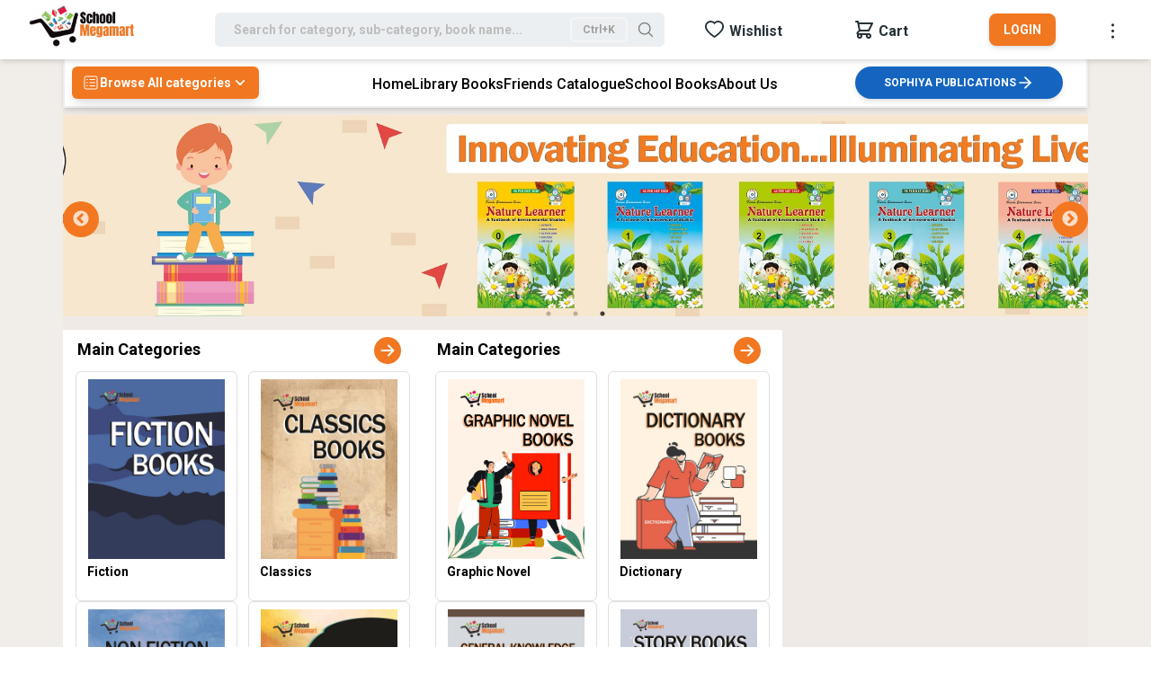

--- FILE ---
content_type: text/html; charset=UTF-8
request_url: https://www.schoolmegamart.com/?add_to_wishlist=25712
body_size: 2416
content:
<!doctype html>
<html lang="en" class="scroll-smooth">

<head>
    <meta charset="UTF-8" />
    <link rel="icon" href="/assets/favicon-Rz6iU4Nn.ico" />
    <link rel="icon" type="image/svg+xml" href="/vite.png" />
    <meta name="viewport" content="width=device-width, initial-scale=1.0" />
    <title>School Megamart</title>

    <!-- Meta Description -->
    <meta name="description"
        content="School Megamart - Your one-stop shop for all school supplies and educational resources." />

    <!-- Meta Keywords -->
    <meta name="keywords" content="school supplies, educational resources, books, stationery, school megamart" />

    <!-- Open Graph Meta Tags -->
    <meta property="og:title" content="School Megamart" />
    <meta property="og:description" content="Your one-stop shop for all school supplies and educational resources." />
    <meta property="og:image" content="/path/to/image.jpg" />
    <meta property="og:url" content="https://www.schoolmegamart.com" />
    <meta property="og:type" content="website" />

    <!-- Twitter Card Meta Tags -->
    <meta name="twitter:card" content="summary_large_image" />
    <meta name="twitter:title" content="School Megamart" />
    <meta name="twitter:description" content="Your one-stop shop for all school supplies and educational resources." />
    <meta name="twitter:image" content="/path/to/image.jpg" />

    <!-- Structured Data using JSON-LD -->
    <script type="application/ld+json">
    {
        "@context": "https://schema.org",
        "@type": "Organization",
        "name": "School Megamart",
        "url": "https://www.schoolmegamart.com",
        "logo": "/path/to/logo.png",
        "sameAs": [
            "https://www.facebook.com/schoolmegamart",
            "https://www.twitter.com/schoolmegamart",
            "https://www.instagram.com/schoolmegamart"
        ]
    }
    </script>
    <!-- Google tag (gtag.js) -->
    <script async src="https://www.googletagmanager.com/gtag/js?id=G-C2DCHC0J7S"></script>
    <script>
        window.dataLayer = window.dataLayer || [];
        function gtag() { dataLayer.push(arguments); }
        gtag('js', new Date());

        gtag('config', 'G-C2DCHC0J7S');
    </script>
  <script type="module" crossorigin src="/assets/index-DMmA_yXI.js"></script>
  <link rel="stylesheet" crossorigin href="/assets/index-Dqc51wec.css">
</head>

<body>
    <div id="root"></div>
</body>

</html>